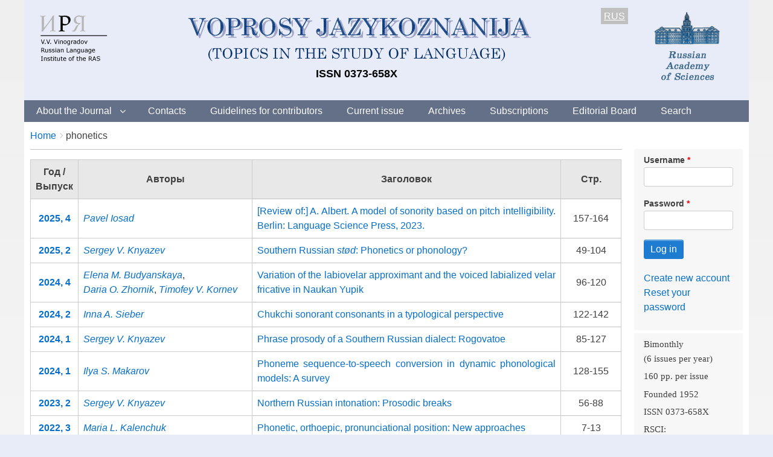

--- FILE ---
content_type: text/html; charset=UTF-8
request_url: https://vja.ruslang.ru/en/keywords/3109
body_size: 9258
content:
<!DOCTYPE html>
<html lang="en" dir="ltr" class="no-js adaptivetheme">
  <head>
    <link href="https://vja.ruslang.ru/themes/pixture_reloaded/images/touch-icons/Icon-60.png" rel="apple-touch-icon" sizes="60x60" /><link href="https://vja.ruslang.ru/themes/pixture_reloaded/images/touch-icons/Icon-76.png" rel="apple-touch-icon" sizes="76x76" /><link href="https://vja.ruslang.ru/themes/pixture_reloaded/images/touch-icons/Icon-60-2x.png" rel="apple-touch-icon" sizes="120x120" /><link href="https://vja.ruslang.ru/themes/pixture_reloaded/images/touch-icons/Icon-76-2x.png" rel="apple-touch-icon" sizes="152x152" />
    <meta charset="utf-8" />
<meta name="Generator" content="Drupal 9 (https://www.drupal.org)" />
<meta name="MobileOptimized" content="width" />
<meta name="HandheldFriendly" content="true" />
<meta name="viewport" content="width=device-width, initial-scale=1.0" />
<link rel="icon" href="/sites/default/files/favicon.ico" type="image/vnd.microsoft.icon" />
<link rel="alternate" hreflang="en" href="https://vja.ruslang.ru/en/keywords/3109" />

    <link rel="dns-prefetch" href="//cdnjs.cloudflare.com"><title>Voprosy Jazykoznanija</title>
    <link rel="stylesheet" media="all" href="/sites/default/files/css/css_e8bgWqp1PFwgJdLSc8GCCp1ItI_Xp_I_8t_Y774VwzE.css" />
<link rel="stylesheet" media="all" href="/sites/default/files/css/css_zmfpltCAhAnU6CWVtr_DR8dzFIO71euPSsdk8E28ywE.css" />

    <script src="/core/assets/vendor/modernizr/modernizr.min.js?v=3.11.7"></script>
<script src="/core/misc/modernizr-additional-tests.js?v=3.11.7"></script>

  </head><body  class="layout-type--flex-builder user-logged-out path-not-frontpage path-taxonomy path-en-keywords-3109 theme-name--pixture-reloaded">
        <a href="#block-pixture-reloaded-content" class="visually-hidden focusable skip-link">Skip to main content</a>
    
      <div class="dialog-off-canvas-main-canvas" data-off-canvas-main-canvas>
    
<div class="page js-layout">
  <div data-at-row="header" class="l-header l-row">
  
  <header class="l-pr page__row pr-header" role="banner" id="masthead">
    <div class="l-rw regions container pr-header__rw arc--1 hr--1" data-at-regions="">
      <div  data-at-region="1" class="l-r region pr-header__header-first" id="rid-header-first"><div id="block-headerblock" class="l-bl block block-config-provider--block-content block-plugin-id--block-content-3d8aea18-2d63-4644-977f-81f7459f1532 block--type-basic block--view-mode-full">
  <div class="block__inner">

    <div class="block__content"><div class="clearfix text-formatted field field-block-content--body field-formatter-text-default field-name-body field-type-text-with-summary field-label-hidden has-single"><div class="field__items"><div class="field__item"><style>
.htab div {
float: left;
}
@media screen and (max-width: 600px) {
  #pc_only {
    visibility: hidden;
    display: none;
  }
  #mob_only {
    visibility: visible;
    display: inline;
  }
}
@media screen and (min-width: 601px) {
  #pc_only {
    visibility: visible;
    display: inline;
  }
  #mob_only {
    visibility: hidden;
    display: none;
  }
}

</style>
<div class="htab" style="height: 145px; width: 100%; margin-bottom: 0; padding: 10px;">
<div style="width: 130px; vertical-align: top;"><a href="http://ruslang.ru" id="mob_only"><img src='/images/logo2-eng.png' align="left" style="margin-top: 5px;"></a></div>
<div style="width: 160px; vertical-align: top; float: right;" id="mob_only"><a href="http://ras.ru"><img src='/images/RAS.png' align="right" ></a></div>

<div style="width: 150px; vertical-align: top;"><a href="http://ruslang.ru" id="pc_only"><img src='/images/logo2-eng.png' align="left" style="margin-top: 5px;"></a></div>
<div style="text-align: center;  vertical-align: top; max-width: 760px; width: 100%;">
<a href="/en/"><img src='/images/header1-eng.png' ></a>
<p style="color: black; font-weight: bold; margin-bottom: 0; font-size: 18px;">ISSN 0373-658X</p>
</div>
<div style="color: black; width: 70px; text-align: right;  vertical-align: top;   " id="">
<span style="background-color: silver; color: white; padding: 5px;"><u><a href="/ru/keywords/3109">RUS</a></u></span>
</div>
<div style="width: 180px; vertical-align: top; float: right;" id="pc_only">
<a href="http://ras.ru"><img src='/images/RAS.png' align="right" ></a>
</div>

</div></div></div>
</div>
</div></div>
</div>
</div>
    </div>
  </header>
  
</div>
<div data-at-row="navbar" class="l-navbar l-row">
  
  <div class="l-pr page__row pr-navbar" id="navbar">
    <div class="l-rw regions container pr-navbar__rw arc--1 hr--1" data-at-regions="">
      <div  data-at-region="1" class="l-r region pr-navbar__navbar" id="rid-navbar"><svg style="display:none;">
    <symbol id="rm-toggle__icon--open" viewBox="0 0 1792 1792" preserveAspectRatio="xMinYMid meet">
    <path class="rm-toggle__icon__path" d="M1664 1344v128q0 26-19 45t-45 19h-1408q-26 0-45-19t-19-45v-128q0-26 19-45t45-19h1408q26 0 45 19t19 45zm0-512v128q0 26-19 45t-45 19h-1408q-26 0-45-19t-19-45v-128q0-26 19-45t45-19h1408q26 0 45 19t19 45zm0-512v128q0 26-19 45t-45 19h-1408q-26 0-45-19t-19-45v-128q0-26 19-45t45-19h1408q26 0 45 19t19 45z"/>
  </symbol>
    <symbol id="rm-toggle__icon--close" viewBox="0 0 1792 1792" preserveAspectRatio="xMinYMid meet">
    <path class="rm-toggle__icon__path" d="M1490 1322q0 40-28 68l-136 136q-28 28-68 28t-68-28l-294-294-294 294q-28 28-68 28t-68-28l-136-136q-28-28-28-68t28-68l294-294-294-294q-28-28-28-68t28-68l136-136q28-28 68-28t68 28l294 294 294-294q28-28 68-28t68 28l136 136q28 28 28 68t-28 68l-294 294 294 294q28 28 28 68z"/>
  </symbol>
</svg>
<nav aria-labelledby="block-pixture-reloaded-main-menu-menu" id="block-pixture-reloaded-main-menu" class="l-bl rm-block rm-config-provider--system rm-plugin-id--system-menu-block-main js-hide">
  <div class="rm-block__inner">
    <div class="rm-toggle">
      <button class="rm-toggle__link un-button" role='button' aria-expanded="false">
                <svg class="rm-toggle__icon">
          <use id="rm-toggle__icon--use" xlink:href="#rm-toggle__icon--open"></use>
        </svg>
                <span class="rm-toggle__label" id="block-pixture-reloaded-main-menu-menu">Main menu</span>
      </button>
    </div><div class="rm-block__content" id="rm-content">
        <span id="rm-accordion-trigger" class="hidden">
            <button class="rm-accordion-trigger un-button" role='button' aria-expanded="false">
              <svg class="rm-accordion-trigger__icon" viewBox="0 0 1792 1792" preserveAspectRatio="xMinYMid meet"><path d="M1600 736v192q0 40-28 68t-68 28h-416v416q0 40-28 68t-68 28h-192q-40 0-68-28t-28-68v-416h-416q-40 0-68-28t-28-68v-192q0-40 28-68t68-28h416v-416q0-40 28-68t68-28h192q40 0 68 28t28 68v416h416q40 0 68 28t28 68z"/></svg>
                            <span class="visually-hidden">Toggle sub-menu</span>
            </button>
          </span>
    <ul class="menu odd menu-level-1 menu-name--main">                    
                          
      
            <li class="menu__item is-parent menu__item--expanded menu__item-title--about-the-journal" id="menu-name--main__about-the-journal">

        <span class="menu__link--wrapper is-parent__wrapper">
          <a href="/en/about" class="menu__link" data-drupal-link-system-path="node/1">About the Journal</a>
        </span>

                  
    <ul      class="menu is-child even menu-level-2">      
                          
      
            <li class="menu__item menu__item-title--history" id="menu-name--main__history">

        <span class="menu__link--wrapper">
          <a href="/en/history" class="menu__link" data-drupal-link-system-path="node/4">History</a>
        </span>

        
      </li>      
                          
      
            <li class="menu__item menu__item-title--indexing" id="menu-name--main__indexing">

        <span class="menu__link--wrapper">
          <a href="/en/indexing" class="menu__link" data-drupal-link-system-path="node/8">Indexing</a>
        </span>

        
      </li></ul>
  
        
      </li>      
                          
      
            <li class="menu__item menu__item-title--contacts" id="menu-name--main__contacts">

        <span class="menu__link--wrapper">
          <a href="/en/contacts" class="menu__link" data-drupal-link-system-path="node/3">Contacts</a>
        </span>

        
      </li>      
                          
      
            <li class="menu__item menu__item-title--guidelines-for-contributors" id="menu-name--main__guidelines-for-contributors">

        <span class="menu__link--wrapper">
          <a href="/en/author_guidelines" class="menu__link" data-drupal-link-system-path="node/6">Guidelines for contributors</a>
        </span>

        
      </li>      
                          
      
            <li class="menu__item menu__item-title--current-issue" id="menu-name--main__current-issue">

        <span class="menu__link--wrapper">
          <a href="/en/archive/2025-6" title="Свежий номер" class="menu__link" data-drupal-link-system-path="node/4279">Current issue</a>
        </span>

        
      </li>      
                          
      
            <li class="menu__item menu__item-title--archives" id="menu-name--main__archives">

        <span class="menu__link--wrapper">
          <a href="/en/archive" class="menu__link" data-drupal-link-system-path="node/10">Archives</a>
        </span>

        
      </li>      
                          
      
            <li class="menu__item menu__item-title--subscriptions" id="menu-name--main__subscriptions">

        <span class="menu__link--wrapper">
          <a href="/en/subscription" class="menu__link" data-drupal-link-system-path="node/5">Subscriptions</a>
        </span>

        
      </li>      
                          
      
            <li class="menu__item menu__item-title--editorial-board" id="menu-name--main__editorial-board">

        <span class="menu__link--wrapper">
          <a href="/en/editorial_board" class="menu__link" data-drupal-link-system-path="node/7">Editorial Board</a>
        </span>

        
      </li>      
                          
      
            <li class="menu__item menu__item-title--search" id="menu-name--main__search">

        <span class="menu__link--wrapper">
          <a href="/en/search-article" class="menu__link" data-drupal-link-system-path="search-article">Search</a>
        </span>

        
      </li></ul>
  

</div></div>
</nav>
</div>
    </div>
  </div>
  
</div>
<div data-at-row="highlighted" class="l-highlighted l-row">
  
  <div class="l-pr page__row pr-highlighted" id="highlighted">
    <div class="l-rw regions container pr-highlighted__rw arc--1 hr--1" data-at-regions="">
      <div  data-at-region="1" class="l-r region pr-highlighted__highlighted" id="rid-highlighted"><div class="l-bl block--messages" id="system-messages-block" data-drupal-messages><div data-drupal-messages-fallback class="hidden"></div></div></div>
    </div>
  </div>
  
</div>
<div data-at-row="content-prefix" class="l-content-prefix l-row">
  
  <div class="l-pr page__row pr-content-prefix" id="content-prefix">
    <div class="l-rw regions container pr-content-prefix__rw arc--1 hr--1" data-at-regions="">
      <div  data-at-region="1" class="l-r region pr-content-prefix__content-prefix" id="rid-content-prefix"><div role="navigation" aria-labelledby="block-pixture-reloaded-breadcrumbs-menu" id="block-pixture-reloaded-breadcrumbs" class="l-bl block block-breadcrumbs block-config-provider--system block-plugin-id--system-breadcrumb-block">
  <div class="block__inner">

    
    <h2 class="visually-hidden block__title block-breadcrumbs__title" id="block-pixture-reloaded-breadcrumbs-menu"><span>Breadcrumbs</span></h2>
    
      <div class="breadcrumb">
    <nav class="is-responsive is-horizontal" data-at-responsive-list>
      <div class="is-responsive__list">
        <h3 class="visually-hidden breadcrumb__title">You are here:</h3>
        <ol class="breadcrumb__list"><li class="breadcrumb__list-item is-responsive__item"><a href="/en" class="breadcrumb__link">Home</a></li><li class="breadcrumb__list-item is-responsive__item"><span class="breadcrumb__link">phonetics</span></li></ol>
      </div>
    </nav>
  </div></div>
</div>
</div>
    </div>
  </div>
  
</div>
<div data-at-row="main" class="l-main l-row">
  
  <div class="l-pr page__row pr-main regions-multiple" id="main-content">
    <div class="l-rw regions container pr-main__rw arc--2 hr--1-3" data-at-regions="">
      <div  data-at-region="1" data-at-block-count="4" class="l-r region pr-main__content" id="rid-content"><div id="block-pixture-reloaded-page-title" class="l-bl block block-config-provider--core block-plugin-id--page-title-block">
  <div class="block__inner">

    <div class="block__content">
  <h1 class="page__title"></h1>

</div></div>
</div>
<main id="block-pixture-reloaded-content" class="l-bl block block-main-content" role="main">
  
  <div class="view view-keywords-taxonomy view-id-keywords_taxonomy view-display-id-page_1 js-view-dom-id-211fb8e6bff69e09dc24f57b78e350dc139655400afb57bd4b883c9b219378ac">
  
    
      <div class="view-header">
        <section id="taxonomy-term-3109" class="taxonomy-term taxonomy-term--view-mode-full vocabulary-keywords-english">

  
    

    
</section>

    </div>
      
      <div class="view-content view-rows">
      <table class="table views-table views-view-table cols-4">
        <thead class="table__header">
      <tr class="table__row">
                                                  <th id="view-field-nomer-vypuska-table-column" class="table__cell views-field views-field-field-nomer-vypuska" scope="col">Год / Выпуск</th>
                                                  <th id="view-field-avtor-table-column" class="table__cell views-field views-field-field-avtor" scope="col">Авторы</th>
                                                  <th id="view-title-table-column" class="table__cell views-field views-field-title" scope="col">Заголовок</th>
                                                  <th id="view-field-kon-str-table-column" class="table__cell views-field views-field-field-kon-str-" scope="col">Стр.</th>
              </tr>
    </thead>
    <tbody class="table__body">
                <tr class="table__row odd">
                                                                                        <td headers="view-field-nomer-vypuska-table-column" class="views-field views-field-field-nomer-vypuska table__cell"><a href="/en/archive/2025-4"><b>2025, 4</b></a>          </td>
                                                                                        <td headers="view-field-avtor-table-column" class="views-field views-field-field-avtor table__cell"><em><a href="/en/authors/40" hreflang="en">Pavel Iosad</a></em>          </td>
                                                                                        <td headers="view-title-table-column" class="views-field views-field-title table__cell"><a href="/en/archive/2025-4/157-164" hreflang="en">[Review of:] A. Albert. A model of sonority based on pitch intelligibility. Berlin: Language Science Press, 2023.</a>          </td>
                                                                                        <td headers="view-field-kon-str-table-column" class="views-field views-field-field-kon-str- table__cell">157-164          </td>
              </tr>
                <tr class="table__row even">
                                                                                        <td headers="view-field-nomer-vypuska-table-column" class="views-field views-field-field-nomer-vypuska table__cell"><a href="/en/archive/2025-2"><b>2025, 2</b></a>          </td>
                                                                                        <td headers="view-field-avtor-table-column" class="views-field views-field-field-avtor table__cell"><em><a href="/en/authors/4366" hreflang="en">Sergey V. Knyazev</a></em>          </td>
                                                                                        <td headers="view-title-table-column" class="views-field views-field-title table__cell"><a href="/en/archive/2025-2/49-104" hreflang="en">Southern Russian <em>stød</em>: Phonetics or phonology?</a>          </td>
                                                                                        <td headers="view-field-kon-str-table-column" class="views-field views-field-field-kon-str- table__cell">49-104          </td>
              </tr>
                <tr class="table__row odd">
                                                                                        <td headers="view-field-nomer-vypuska-table-column" class="views-field views-field-field-nomer-vypuska table__cell"><a href="/en/archive/2024-4"><b>2024, 4</b></a>          </td>
                                                                                        <td headers="view-field-avtor-table-column" class="views-field views-field-field-avtor table__cell"><em><a href="/en/authors/6256" hreflang="en">Elena M. Budyanskaya</a></em>, <em><a href="/en/authors/394" hreflang="en">Daria O. Zhornik</a></em>, <em><a href="/en/authors/6706" hreflang="en">Timofey V. Kornev</a></em>          </td>
                                                                                        <td headers="view-title-table-column" class="views-field views-field-title table__cell"><a href="/en/archive/2024-4/96-120" hreflang="en">Variation of the labiovelar approximant and the voiced labialized velar fricative in Naukan Yupik</a>          </td>
                                                                                        <td headers="view-field-kon-str-table-column" class="views-field views-field-field-kon-str- table__cell">96-120          </td>
              </tr>
                <tr class="table__row even">
                                                                                        <td headers="view-field-nomer-vypuska-table-column" class="views-field views-field-field-nomer-vypuska table__cell"><a href="/en/archive/2024-2"><b>2024, 2</b></a>          </td>
                                                                                        <td headers="view-field-avtor-table-column" class="views-field views-field-field-avtor table__cell"><em><a href="/en/authors/6040" hreflang="en">Inna A. Sieber</a></em>          </td>
                                                                                        <td headers="view-title-table-column" class="views-field views-field-title table__cell"><a href="/en/archive/2024-2/122-142" hreflang="en">Chukchi sonorant consonants in a typological perspective</a>          </td>
                                                                                        <td headers="view-field-kon-str-table-column" class="views-field views-field-field-kon-str- table__cell">122-142          </td>
              </tr>
                <tr class="table__row odd">
                                                                                        <td headers="view-field-nomer-vypuska-table-column" class="views-field views-field-field-nomer-vypuska table__cell"><a href="/en/archive/2024-1"><b>2024, 1</b></a>          </td>
                                                                                        <td headers="view-field-avtor-table-column" class="views-field views-field-field-avtor table__cell"><em><a href="/en/authors/4366" hreflang="en">Sergey V. Knyazev</a></em>          </td>
                                                                                        <td headers="view-title-table-column" class="views-field views-field-title table__cell"><a href="/en/archive/2024-1/85-127" hreflang="en">Phrase prosody of a Southern Russian dialect: Rogovatoe</a>          </td>
                                                                                        <td headers="view-field-kon-str-table-column" class="views-field views-field-field-kon-str- table__cell">85-127          </td>
              </tr>
                <tr class="table__row even">
                                                                                        <td headers="view-field-nomer-vypuska-table-column" class="views-field views-field-field-nomer-vypuska table__cell"><a href="/en/archive/2024-1"><b>2024, 1</b></a>          </td>
                                                                                        <td headers="view-field-avtor-table-column" class="views-field views-field-field-avtor table__cell"><em><a href="/en/authors/6573" hreflang="en">Ilya S. Makarov</a></em>          </td>
                                                                                        <td headers="view-title-table-column" class="views-field views-field-title table__cell"><a href="/en/archive/2024-1/128-155" hreflang="en">Phoneme sequence-to-speech conversion in dynamic phonological models: A survey</a>          </td>
                                                                                        <td headers="view-field-kon-str-table-column" class="views-field views-field-field-kon-str- table__cell">128-155          </td>
              </tr>
                <tr class="table__row odd">
                                                                                        <td headers="view-field-nomer-vypuska-table-column" class="views-field views-field-field-nomer-vypuska table__cell"><a href="/en/archive/2023-2"><b>2023, 2</b></a>          </td>
                                                                                        <td headers="view-field-avtor-table-column" class="views-field views-field-field-avtor table__cell"><em><a href="/en/authors/4366" hreflang="en">Sergey V. Knyazev</a></em>          </td>
                                                                                        <td headers="view-title-table-column" class="views-field views-field-title table__cell"><a href="/en/archive/2023-2/56-88" hreflang="en">Northern Russian intonation: Prosodic breaks</a>          </td>
                                                                                        <td headers="view-field-kon-str-table-column" class="views-field views-field-field-kon-str- table__cell">56-88          </td>
              </tr>
                <tr class="table__row even">
                                                                                        <td headers="view-field-nomer-vypuska-table-column" class="views-field views-field-field-nomer-vypuska table__cell"><a href="/en/archive/2022-3"><b>2022, 3</b></a>          </td>
                                                                                        <td headers="view-field-avtor-table-column" class="views-field views-field-field-avtor table__cell"><em><a href="/en/authors/254" hreflang="en">Maria L. Kalenchuk</a></em>          </td>
                                                                                        <td headers="view-title-table-column" class="views-field views-field-title table__cell"><a href="/en/archive/2022-3/7-13" hreflang="en">Phonetic, orthoepic, pronunciational position: New approaches</a>          </td>
                                                                                        <td headers="view-field-kon-str-table-column" class="views-field views-field-field-kon-str- table__cell">7-13          </td>
              </tr>
                <tr class="table__row odd">
                                                                                        <td headers="view-field-nomer-vypuska-table-column" class="views-field views-field-field-nomer-vypuska table__cell"><a href="/en/archive/2022-2"><b>2022, 2</b></a>          </td>
                                                                                        <td headers="view-field-avtor-table-column" class="views-field views-field-field-avtor table__cell"><em><a href="/en/authors/6186" hreflang="en">Yury Makarov</a></em>          </td>
                                                                                        <td headers="view-title-table-column" class="views-field views-field-title table__cell"><a href="/en/archive/2022-2/157-162" hreflang="en">[Review of:] B. Sands (ed.). Click consonants. Leiden; Boston: Brill, 2020</a>          </td>
                                                                                        <td headers="view-field-kon-str-table-column" class="views-field views-field-field-kon-str- table__cell">157-162          </td>
              </tr>
                <tr class="table__row even">
                                                                                        <td headers="view-field-nomer-vypuska-table-column" class="views-field views-field-field-nomer-vypuska table__cell"><a href="/en/archive/2022-1"><b>2022, 1</b></a>          </td>
                                                                                        <td headers="view-field-avtor-table-column" class="views-field views-field-field-avtor table__cell"><em><a href="/en/authors/4366" hreflang="en">Sergey V. Knyazev</a></em>          </td>
                                                                                        <td headers="view-title-table-column" class="views-field views-field-title table__cell"><a href="/en/archive/2022-1/7-39" hreflang="en">Sentence intonation in Russian dialects with word-by-word melodic contour</a>          </td>
                                                                                        <td headers="view-field-kon-str-table-column" class="views-field views-field-field-kon-str- table__cell">7-39          </td>
              </tr>
      </tbody>
</table>

    </div>
  
        <nav class="pager pager--mini" role="navigation" aria-labelledby="pagination-heading">
    <h4 id="pagination-heading" class="pager__heading visually-hidden">Pagination</h4>
    <ul class="pager__items js-pager__items">

      
              <li class="pager__item is-active">
          <span class="pager__link pager__link--is-active">(Page 1)</span>
        </li>
      
              <li class="pager__item pager__item--next pager__item--text">
          <a href="/en/keywords/3109?page=1" class="pager__link" title="Go to next page" rel="next">
            <span class="visually-hidden">Next page</span>
            <span aria-hidden="true">››</span>
          </a>
        </li>
      
    </ul>
  </nav>

          </div>

  
</main>
</div><div  data-at-region="3" data-at-block-count="1" class="l-r region pr-main__sidebar-second" id="rid-sidebar-second"><div id="block-userlogin" class="l-bl block block-config-provider--user block-plugin-id--user-login-block">
  <div class="block__inner">

    <div class="block__content"><form class="user-login-form" data-drupal-selector="user-login-form" action="/en/keywords/3109?destination=/en/keywords/3109" method="post" id="user-login-form" accept-charset="UTF-8" role="form">
  <div class="js-form-item form-item js-form-type-textfield form-type-textfield js-form-item-name form-item-name">
      <label for="edit-name" class="js-form-required form-required">Username</label>
        <input autocorrect="none" autocapitalize="none" spellcheck="false" data-drupal-selector="edit-name" type="text" id="edit-name" name="name" value="" size="15" maxlength="60" class="form-text required" required="required" aria-required="true" />

        </div>
<div class="js-form-item form-item js-form-type-password form-type-password js-form-item-pass form-item-pass">
      <label for="edit-pass" class="js-form-required form-required">Password</label>
        <input data-drupal-selector="edit-pass" type="password" id="edit-pass" name="pass" size="15" maxlength="128" class="form-text required" required="required" aria-required="true" />

        </div>
<input autocomplete="off" data-drupal-selector="form-fmjngumv5hjk7mazu0xunu5lemhjhhdd0-vzvtf5ery" type="hidden" name="form_build_id" value="form-FmjNGUmV5hJK7maZu0xunu5LEMHjhHDd0_vZvtf5eRY" />
<input data-drupal-selector="edit-user-login-form" type="hidden" name="form_id" value="user_login_form" />
<div data-drupal-selector="edit-actions" class="form-actions element-container-wrapper js-form-wrapper form-wrapper" id="edit-actions"><input data-drupal-selector="edit-submit" type="submit" id="edit-submit" name="op" value="Log in" class="button js-form-submit form-submit" />
</div>

</form>
<div class="item-list"><ul class="item-list__list"><li class="item-list__item"><a href="/en/user/register" title="Create a new user account." class="create-account-link">Create new account</a></li><li class="item-list__item"><a href="/en/user/password" title="Send password reset instructions via email." class="request-password-link">Reset your password</a></li></ul></div></div></div>
</div>
<div id="block-rightblock" class="l-bl block block-config-provider--block-content block-plugin-id--block-content-06245f3d-99a2-4cc9-a0fc-e57715db2d27 block--type-basic block--view-mode-full">
  <div class="block__inner">

    <div class="block__content"><div class="clearfix text-formatted field field-block-content--body field-formatter-text-default field-name-body field-type-text-with-summary field-label-hidden has-single"><div class="field__items"><div class="field__item"><style type="text/css">img.ban {
margin: 10px;
}
</style>
<div>
<p style="margin-bottom:.0001pt; margin:0cm 0cm 0pt"><span style="font-size:11pt"><span style="line-height:115%"><span style="font-family:Calibri,sans-serif"><span lang="EN-US" style="line-height:115%"><span style="font-family:&quot;Times New Roman&quot;,&quot;serif&quot;">Bimonthly</span></span></span></span></span></p>

<p style="margin-bottom:.0001pt; margin:0cm 0cm 4pt"><span style="font-size:11pt"><span style="line-height:115%"><span style="font-family:Calibri,sans-serif"><span lang="EN-US" style="line-height:115%"><span style="font-family:&quot;Times New Roman&quot;,&quot;serif&quot;">(6 issues per year)</span></span></span></span></span></p>

<p style="margin-bottom:.0001pt; margin:0cm 0cm 4pt"><span style="font-size:11pt"><span style="line-height:115%"><span style="font-family:Calibri,sans-serif"><span lang="EN-US" style="line-height:115%"><span style="font-family:&quot;Times New Roman&quot;,&quot;serif&quot;">160 pp. per issue</span></span></span></span></span></p>

<p style="margin-bottom:.0001pt; margin:0cm 0cm 4pt"><span style="font-size:11pt"><span style="line-height:115%"><span style="font-family:Calibri,sans-serif"><span lang="EN-US" style="line-height:115%"><span style="font-family:&quot;Times New Roman&quot;,&quot;serif&quot;">Founded 1952</span></span></span></span></span></p>

<p style="margin-bottom:.0001pt; margin:0cm 0cm 4pt"><span style="font-size:11pt"><span style="line-height:115%"><span style="font-family:Calibri,sans-serif"><span style="line-height:115%"><span style="font-family:&quot;Times New Roman&quot;,&quot;serif&quot;">ISSN 0373-658X</span></span></span></span></span></p>

<p style="margin-bottom:.0001pt; margin:0cm 0cm 4pt"><span style="font-size:11pt"><span style="line-height:115%"><span style="font-family:Calibri,sans-serif"><span lang="EN-US" style="line-height:115%"><span style="font-family:&quot;Times New Roman&quot;,&quot;serif&quot;">RSCI:</span></span></span></span></span></p>

<p style="margin-bottom:.0001pt; margin:0cm 0cm 4pt"><span style="font-size:11pt"><span style="line-height:115%"><span style="font-family:Calibri,sans-serif"><span lang="EN-US" style="line-height:115%"><span style="font-family:&quot;Times New Roman&quot;,&quot;serif&quot;">IF 2024: 0.743</span></span></span></span></span></p>

<p style="margin-bottom:.0001pt; margin:0cm 0cm 4pt"><span style="font-size:11pt"><span style="line-height:115%"><span style="font-family:Calibri,sans-serif"><span lang="EN-US" style="line-height:115%"><span style="font-family:&quot;Times New Roman&quot;,&quot;serif&quot;">Scopus:</span></span></span></span></span></p>

<p style="margin-bottom:.0001pt; margin:0cm 0cm 4pt"><span style="font-size:11pt"><span style="line-height:115%"><span style="font-family:Calibri,sans-serif"><span lang="EN-US" style="line-height:115%"><span style="font-family:&quot;Times New Roman&quot;,&quot;serif&quot;">CiteScore 2024: 0.7</span></span></span></span></span></p>

<p style="margin-bottom:.0001pt; margin:0cm 0cm 4pt"><span style="font-size:11pt"><span style="line-height:115%"><span style="font-family:Calibri,sans-serif"><span style="line-height:115%"><span style="font-family:&quot;Times New Roman&quot;,&quot;serif&quot;">SJR 2024: 0.183 Q2</span></span></span></span></span></p>
</div>

<div align="center"><a href="https://www.scopus.com/sourceid/5800156836"><img class="ban" src="/images/scopus.jpg" /></a><br />
<a href="http://wokinfo.com/products_tools/multidisciplinary/esci/"><img class="ban" src="/images/esci.jpg" /></a><br />
<a href="https://elibrary.ru/title_profile.asp?id=7716"><img class="ban" src="/images/rinc.jpg" /></a><br />
<a href="http://wokinfo.com/products_tools/multidisciplinary/rsci/"><img class="ban" src="/images/rsci.jpg" /></a><br />
<a href="https://vak.minobrnauki.gov.ru/main"><img class="ban" src="/images/vak.jpg" /></a><br />
<a href="https://elibrary.ru/title_about.asp?id=7716"><img class="ban" src="/images/elib.jpg" /></a><br />
<a href="http://ulrichsweb.serialssolutions.com/login"><img class="ban" src="/images/ulrich.jpg" /></a><br />
<a href="https://kanalregister.hkdir.no/publiseringskanaler/erihplus/"><img class="ban" src="/images/erih.png" /></a>
<div align="center">
<!-- Yandex.Metrika counter -->
<script type="text/javascript" >
   (function(m,e,t,r,i,k,a){m[i]=m[i]||function(){(m[i].a=m[i].a||[]).push(arguments)};
   m[i].l=1*new Date();
   for (var j = 0; j < document.scripts.length; j++) {if (document.scripts[j].src === r) { return; }}
   k=e.createElement(t),a=e.getElementsByTagName(t)[0],k.async=1,k.src=r,a.parentNode.insertBefore(k,a)})
   (window, document, "script", "https://mc.yandex.ru/metrika/tag.js", "ym");

   ym(91675640, "init", {
        clickmap:true,
        trackLinks:true,
        accurateTrackBounce:true
   });
</script>
<noscript><div><img src="https://mc.yandex.ru/watch/91675640" style="position:absolute; left:-9999px;" alt="" /></div></noscript>
<!-- /Yandex.Metrika counter -->
</div>
</div>
</div></div>
</div>
</div></div>
</div>
</div>
    </div>
  </div>
  
</div>
<div data-at-row="footer" class="l-footer l-row">
  
  <footer class="l-pr page__row pr-footer" role="contentinfo" id="footer">
    <div class="l-rw regions container pr-footer__rw arc--1 hr--1" data-at-regions="">
      <div  data-at-region="1" class="l-r region pr-footer__footer" id="rid-footer"><div id="block-bottomblock" class="l-bl block block-config-provider--block-content block-plugin-id--block-content-3281d0d4-9fb6-4942-b2c3-02625afea642 block--type-basic block--view-mode-full">
  <div class="block__inner">

    <div class="block__content"><div class="clearfix text-formatted field field-block-content--body field-formatter-text-default field-name-body field-type-text-with-summary field-label-hidden has-single"><div class="field__items"><div class="field__item"><div style="color:black;float:left;padding:20px 20px 0px 20px;"><strong>© 2025 </strong><em><strong>Voprosy Jazykoznanija</strong></em><strong> (Topics in the Study of Language)</strong><br /><em><span style="font-size:14px;">Address: Voprosy Jazykoznanija, editorial office, Vinogradov Russian Language Institute, Volkhonka street, 18/2, Moscow, 119019, Russia</span></em><br /><em><span style="font-size:14px;">Telephone: +7(495)637-25-16</span></em><br /><em><span style="font-size:14px;">E-mail: voprosy@mail.ru</span></em></div><div class="text-align-right" style="color:navy;font-size:14px;padding:20px;"><a href="/en/user"><strong><u>Log In</u></strong></a></div></div></div>
</div>
</div></div>
</div>
</div>
    </div>
  </footer>
  
</div>

  <div data-at-row="attribution" class="l-attribution l-row"><div class="l-pr attribution"><div class="l-rw"><a href="//drupal.org/project/at_theme" class="attribution__link" target="_blank">Design by Adaptive Theme</a></div></div></div>
</div>

  </div>

    
    <script type="application/json" data-drupal-selector="drupal-settings-json">{"path":{"baseUrl":"\/","scriptPath":null,"pathPrefix":"en\/","currentPath":"taxonomy\/term\/3109","currentPathIsAdmin":false,"isFront":false,"currentLanguage":"en"},"pluralDelimiter":"\u0003","suppressDeprecationErrors":true,"ajaxPageState":{"theme":"pixture_reloaded","libraries":"at_core\/at.accordion,at_core\/at.breakpoints,at_core\/at.responsivelists,at_core\/at.responsivemenus,at_core\/at.settings,back_to_top\/back_to_top_icon,back_to_top\/back_to_top_js,ckeditor_accordion\/accordion.frontend,pixture_reloaded\/base,pixture_reloaded\/ckeditor,pixture_reloaded\/color,pixture_reloaded\/comment,pixture_reloaded\/contact,pixture_reloaded\/custom_css,pixture_reloaded\/custom_css_file,pixture_reloaded\/fontfaceobserver,pixture_reloaded\/fonts,pixture_reloaded\/image_styles,pixture_reloaded\/jquery_ui,pixture_reloaded\/language,pixture_reloaded\/login_block,pixture_reloaded\/pixture_reloaded.layout.page,pixture_reloaded\/responsive_menus,pixture_reloaded\/responsive_menus_accordion,pixture_reloaded\/responsive_menus_dropmenu,pixture_reloaded\/responsive_menus_slidedown,pixture_reloaded\/responsive_tables,pixture_reloaded\/search,pixture_reloaded\/taxonomy,pixture_reloaded\/title_styles,system\/base,views\/views.module"},"back_to_top":{"back_to_top_button_trigger":100,"back_to_top_prevent_on_mobile":true,"back_to_top_prevent_in_admin":false,"back_to_top_button_type":"image","back_to_top_button_text":"Back to top"},"ckeditorAccordion":{"accordionStyle":{"collapseAll":1,"keepRowsOpen":null,"animateAccordionOpenAndClose":1,"openTabsWithHash":1}},"pixture_reloaded":{"at_responsivemenus":{"bp":"all and (min-width: 60.0625em)","default":"ms-slidedown","responsive":"ms-dropmenu","acd":{"acd_load":true,"acd_default":true,"acd_responsive":false,"acd_both":false}},"at_breakpoints":{"at_core_simple_wide":{"breakpoint":"wide","mediaquery":"all and (min-width: 60.0625em)"},"at_core_simple_tablet-isolate":{"breakpoint":"tablet-isolate","mediaquery":"all and (min-width: 45.0625em) and (max-width: 60em)"},"at_core_simple_mobile":{"breakpoint":"mobile","mediaquery":"all and (max-width: 45em)"}}},"ajaxTrustedUrl":{"form_action_p_pvdeGsVG5zNF_XLGPTvYSKCf43t8qZYSwcfZl2uzM":true},"user":{"uid":0,"permissionsHash":"418d2bb13e5ce2aed24a87935d5b0e232f3ac04098bbe21f031e8f4f56afad47"}}</script>
<script src="/sites/default/files/js/js_Ou_dof9EA567qFwfoxxS3SSURJRnlSAnep7qE5FPRKQ.js"></script>
<script src="/modules/contrib/ckeditor_accordion/js/accordion.frontend.js?t2d3z8"></script>
<script src="https://cdnjs.cloudflare.com/ajax/libs/fontfaceobserver/2.1.0/fontfaceobserver.js"></script>
<script src="/sites/default/files/js/js_Zf5BhkcbQCR-4lIWfG6OlQcSoDPazRHWE_4ay1wpscU.js"></script>
<script src="https://cdnjs.cloudflare.com/ajax/libs/enquire.js/2.1.6/enquire.min.js"></script>
<script src="/sites/default/files/js/js_zt-OUkWDXc6NIPvhqxbVcFB_ML6r4zHrUyJt2L2U02M.js"></script>

  </body>
</html>
